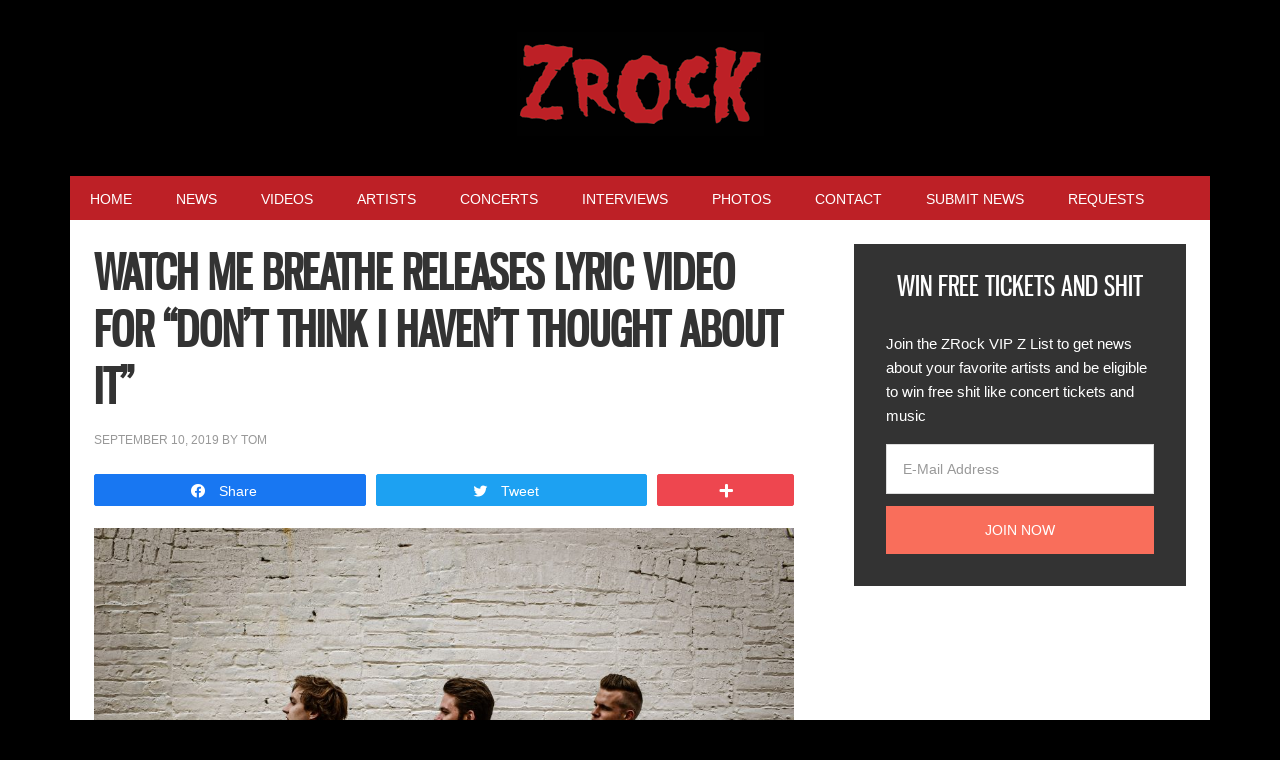

--- FILE ---
content_type: text/html; charset=utf-8
request_url: https://www.google.com/recaptcha/api2/aframe
body_size: 268
content:
<!DOCTYPE HTML><html><head><meta http-equiv="content-type" content="text/html; charset=UTF-8"></head><body><script nonce="10Yrgh61TEkwfzKP3EzCmQ">/** Anti-fraud and anti-abuse applications only. See google.com/recaptcha */ try{var clients={'sodar':'https://pagead2.googlesyndication.com/pagead/sodar?'};window.addEventListener("message",function(a){try{if(a.source===window.parent){var b=JSON.parse(a.data);var c=clients[b['id']];if(c){var d=document.createElement('img');d.src=c+b['params']+'&rc='+(localStorage.getItem("rc::a")?sessionStorage.getItem("rc::b"):"");window.document.body.appendChild(d);sessionStorage.setItem("rc::e",parseInt(sessionStorage.getItem("rc::e")||0)+1);localStorage.setItem("rc::h",'1769824359977');}}}catch(b){}});window.parent.postMessage("_grecaptcha_ready", "*");}catch(b){}</script></body></html>